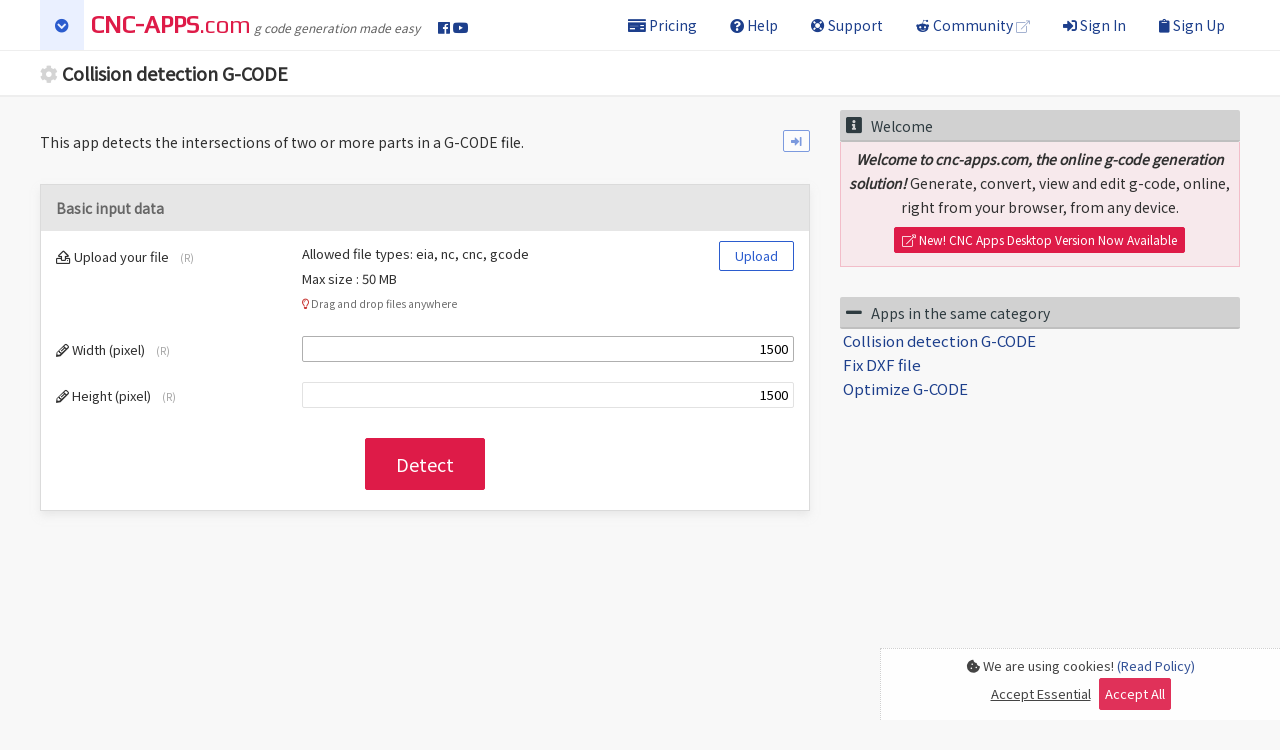

--- FILE ---
content_type: text/html; charset=UTF-8
request_url: https://cnc-apps.com/en/app/collisiondetection
body_size: 13574
content:
<!DOCTYPE HTML>
<html lang="en">
<head>
    <meta http-equiv="Content-Type" content="text/html; charset=utf-8"/>
            <meta name="description" content="Collision detection G-CODE"/>
        <meta property="og:description" content="Collision detection G-CODE"/>
                    <link rel="shortcut icon" type="image/x-icon" href="https://d1xr4z4u6o7p0t.cloudfront.net/app/gn-cncapps/public/e610aea07e3e11c632385801912452a487747e87/1762072080/images/favicon.png" />            <link rel="canonical" href="https://cnc-apps.com/en/app/collisiondetection"/>
        <meta property="og:url" content="https://cnc-apps.com/en/app/collisiondetection"/>
        <title>Collision detection G-CODE [cnc-apps.com]</title>
    <meta name="viewport" content="width=device-width, initial-scale=1, maximum-scale=1, user-scalable=no">
    <link rel="apple-touch-icon" href="https://d1xr4z4u6o7p0t.cloudfront.net/app/gn-cncapps/public/e610aea07e3e11c632385801912452a487747e87/1762072080/images/favicon.png"/>
    <meta http-equiv="X-UA-Compatible" content="IE=edge"/>
    <link href="https://fonts.googleapis.com/css?family=Noto+Sans+HK|Play&display=swap" rel="stylesheet">


<meta name="google-site-verification" content="BaI9N18LCzmeJKKqtLVost_5x8wAHpvkam_xdYOOBD4"/>
<meta property="og:image"
      content="https://dcxote2kf3ou4.cloudfront.net/78741861310239a601a7e3c5a1ba6000438c9c37b4910b1aa8764bd87f6a181e/23116816_1694754577233480_5021468841636426288_o.png"/>


    <!-- Global site tag (gtag.js) -->
    <script async src="https://www.googletagmanager.com/gtag/js?id=UA-108614601-1"></script>
    <script>
        window.dataLayer = window.dataLayer || [];

        function gtag() {
            dataLayer.push(arguments);
        }

        gtag('js', new Date());

        gtag('config', 'AW-818763169');
                gtag('config', 'UA-108614601-1');
            </script>


    <meta property="og:title" content="Collision detection G-CODE [cnc-apps.com]"/>
    <meta property="og:type" content="website"/>
    <link rel="stylesheet" href="https://d1xr4z4u6o7p0t.cloudfront.net/global/normalize.css">
    <script src="https://d1xr4z4u6o7p0t.cloudfront.net/global/gn-errors.js" crossorigin="anonymous"></script>

    <link type='text/css' rel='stylesheet' href='https://d1xr4z4u6o7p0t.cloudfront.net/app/gn-cncapps/public/e610aea07e3e11c632385801912452a487747e87/1762072080/css/css.merger?f=gcs.css%3Ball.min.css%3Bv4-shims.min.css%3Bdefault.css' />
<script src='https://d1xr4z4u6o7p0t.cloudfront.net/app/gn-cncapps/public/e610aea07e3e11c632385801912452a487747e87/1762072080/js/js.merger?f=jquery.min.js%3Bgjs.js%3Bnumberformat.js%3Bmoment.js%3Bjs.cookie.js%3Bmain.js%3Bgnapp.js' charset='utf-8' type='text/javascript' crossorigin='anonymous'></script>
<script src="https://cdn.paddle.com/paddle/paddle.js"></script>
<script type="text/javascript">
        Paddle.Setup({vendor: 149525});
</script>
</head>

<body class="">

<div class="menu_icon_container">
    <div class="menu_icon_bar1"></div>
    <div class="menu_icon_bar2"></div>
    <div class="menu_icon_bar3"></div>
</div>

<nav>
    <div class="nav_width_class">

        <div class="l_only nav_links_big" style="float: right; line-height:50px;">

            <a href="https://cnc-apps.com/en/pricing"><i class="fas fa-money-check"></i> Pricing</a>
            <a href="https://cnc-apps.com/en/help"><i class="fas fa-question-circle"></i> Help</a>
            <a href="https://cnc-apps.com/en/support"><i class="fas fa-life-ring"></i> Support</a>
            <a target="_blank" href="https://www.reddit.com/r/CncApps/"><i class="fab fa-reddit-alien"></i> Community <i style="opacity: 0.5; font-size:12px;" class="fal fa-external-link"></i></a>

            
                <a href="https://cnc-apps.com/en/signin"><i class="fas fa-sign-in-alt"></i> Sign In                </a>
                <a href="https://cnc-apps.com/en/signup" style=""><i
                            class="fas fa-clipboard"></i> Sign Up</a>
                
        </div>

        <span id="droplogoa"><i
                    class="fa fa-chevron-circle-down"
                    aria-hidden="true"></i></span>

        <a style="margin-left:50px;" class="logo_a" href="https://cnc-apps.com/en/"><b>CNC-APPS</b>.com</a>
        <span class="sublg">g code generation made easy</span> <a style="margin-left:15px;" target="_blank" href="https://www.facebook.com/cncappscom/"><i
                                    class="fab fa-facebook"></i></a>
                                   
                        <a target="_blank" href="https://www.youtube.com/channel/UCuXa13flvXq77sZZCEOB4dg"><i
                                    class="fab fa-youtube"></i></a>


    </div>
</nav>
<div class="nav_shadow_x"></div>


<div id="dropnav">
    <div>
        <div id="indroplistn" style="padding:10px 10px 0 10px;">

            <div class="s_only" style="text-align: center; padding:10px 0;">

                <a style="display:inline-block; padding:5px;" href="https://cnc-apps.com/en/pricing"><i
                            class="fas fa-money-check"></i> Pricing</a>
                <a style="display:inline-block; margin-left:10px;  padding:5px;" href="https://cnc-apps.com/en/help"><i
                            class="fas fa-question-circle"></i> Help</a>
                <a style="display:inline-block;margin-left:10px; padding:5px;" href="https://cnc-apps.com/en/support"><i
                            class="fas fa-life-ring"></i> Support</a>

                
                    <a style="display:inline-block;margin-left:10px; padding:5px;" href="https://cnc-apps.com/en/signin"><i
                                class="fas fa-sign-in-alt"></i> Sign In                    </a>
                    <a href="https://cnc-apps.com/en/signup" style="display:inline-block;margin-left:10px; padding:5px;"><i
                                class="fas fa-clipboard"></i> Sign Up</a>
                                </div>

            
<div id="app_list_section">

    <section>

        <div class="panel panel-metal" style="margin-bottom:10px;">
            <div class="panel-head">
                Metal
                <p><em>Online apps for cutting, engraving and drilling metal sheets with plasma, oxygen, waterjet and
                        laser CNC machines</em></p>
            </div>
            <div class="panel-cont">

                <div class="row">

                    <div class="col-4">
                        <div class="cs-20">

                            <div class="section">
                                <i class="fa fa-cogs" style="" aria-hidden="true"></i> Create
                            </div>

                            <ul class="section_cont">
                                                                    <li><a class="app_link" href="https://cnc-apps.com/en/app/circle"><span
                                                class="stfont">Circle to G-CODE</span></a></li>
                                                                    <li><a class="app_link" href="https://cnc-apps.com/en/app/dxf2gcode"><span
                                                class="stfont">DXF to G-CODE</span></a></li>
                                                                    <li><a class="app_link" href="https://cnc-apps.com/en/app/dxf2gcode_common_cuts"><span
                                                class="stfont">DXF to G-CODE (common cuts)</span></a></li>
                                                                    <li><a class="app_link" href="https://cnc-apps.com/en/app/dxf2gcode_hatch"><span
                                                class="stfont">DXF to G-CODE (hatch)</span></a></li>
                                                                    <li><a class="app_link" href="https://cnc-apps.com/en/app/dxf2gcode_punch"><span
                                                class="stfont">DXF to G-CODE (punch)</span></a></li>
                                                                    <li><a class="app_link" href="https://cnc-apps.com/en/app/dxf2gcode_nest"><span
                                                class="stfont">DXF to G-CODE (With Nesting) <span class="a_new">New</span></span></a></li>
                                                                    <li><a class="app_link" href="https://cnc-apps.com/en/app/ellipse"><span
                                                class="stfont">Ellipse to G-CODE</span></a></li>
                                                                    <li><a class="app_link" href="https://cnc-apps.com/en/app/gear"><span
                                                class="stfont">Gear to G-CODE</span></a></li>
                                                                    <li><a class="app_link" href="https://cnc-apps.com/en/app/embossing"><span
                                                class="stfont">Image engraving</span></a></li>
                                                                    <li><a class="app_link" href="https://cnc-apps.com/en/app/kerfdxf"><span
                                                class="stfont">Kerf on DXF</span></a></li>
                                                                    <li><a class="app_link" href="https://cnc-apps.com/en/app/macro"><span
                                                class="stfont">Parametric G-code creation</span></a></li>
                                                                    <li><a class="app_link" href="https://cnc-apps.com/en/app/punch"><span
                                                class="stfont">Punch</span></a></li>
                                                                    <li><a class="app_link" href="https://cnc-apps.com/en/app/rectangle"><span
                                                class="stfont">Rectangle to G-CODE</span></a></li>
                                                                    <li><a class="app_link" href="https://cnc-apps.com/en/app/regular_polygon"><span
                                                class="stfont">Regular polygon to G-CODE</span></a></li>
                                                                    <li><a class="app_link" href="https://cnc-apps.com/en/app/texttogcode_circular"><span
                                                class="stfont">Text to G-CODE (circular path)</span></a></li>
                                                                    <li><a class="app_link" href="https://cnc-apps.com/en/app/texttogcode_line"><span
                                                class="stfont">Text to G-CODE (linear path)</span></a></li>
                                                                    <li><a class="app_link" href="https://cnc-apps.com/en/app/triangle"><span
                                                class="stfont">Triangle to G-CODE</span></a></li>
                                                            </ul>

                        </div>
                    </div>
                    <div class="col-4">
                        <div class="cs-20">

                            <div class="section">
                                <i class="fa fa-cubes" style="" aria-hidden="true"></i> Nesting
                            </div>

                            <ul class="section_cont">
                                                                    <li><a class="app_link" href="https://cnc-apps.com/en/app/add_parts"><span
                                                class="stfont">Merge G-CODE files</span></a></li>
                                                                    <li><a class="app_link" href="https://cnc-apps.com/en/app/rectangular_nesting"><span
                                                class="stfont">Rectangular Nesting <span class="a_new">New</span></span></a></li>
                                                                    <li><a class="app_link" href="https://cnc-apps.com/en/app/repeat_part"><span
                                                class="stfont">Repeat G-CODE</span></a></li>
                                                            </ul>


                            <div class="section">
                                <i class="fa fa-arrows-h" style="" aria-hidden="true"></i> Compare
                            </div>

                            <ul class="section_cont">
                                                                    <li><a class="app_link" href="https://cnc-apps.com/en/app/compare_images"><span
                                                class="stfont">Compare images</span></a></li>
                                                                    <li><a class="app_link" href="https://cnc-apps.com/en/app/compare_texts"><span
                                                class="stfont">Compare texts</span></a></li>
                                                            </ul>

                            <div class="section" style="margin-top:20px;">
                                <i class="fa fa-scissors" style="" aria-hidden="true"></i> Manipulate
                            </div>

                            <ul class="section_cont">
                                                                    <li><a class="app_link" href="https://cnc-apps.com/en/app/editgcode"><span
                                                class="stfont">Edit G-CODE</span></a></li>
                                                                    <li><a class="app_link" href="https://cnc-apps.com/en/app/gcode_gap"><span
                                                class="stfont">Insert restraint gaps into G-CODE <span class="a_new">New</span></span></a></li>
                                                                    <li><a class="app_link" href="https://cnc-apps.com/en/app/mirror_part"><span
                                                class="stfont">Mirror G-CODE</span></a></li>
                                                                    <li><a class="app_link" href="https://cnc-apps.com/en/app/move_part"><span
                                                class="stfont">Move G-CODE</span></a></li>
                                                                    <li><a class="app_link" href="https://cnc-apps.com/en/app/replaceingcode"><span
                                                class="stfont">Replace in G-CODE</span></a></li>
                                                                    <li><a class="app_link" href="https://cnc-apps.com/en/app/rotate_part"><span
                                                class="stfont">Rotate G-CODE</span></a></li>
                                                                    <li><a class="app_link" href="https://cnc-apps.com/en/app/scale_part"><span
                                                class="stfont">Scale G-CODE</span></a></li>
                                                            </ul>


                        </div>
                    </div>
                    <div class="col-4">
                        <div class="cs-20">

                            <div class="section">
                                <i class="fa fa-retweet" style="" aria-hidden="true"></i> Convert
                            </div>

                            <ul class="section_cont">
                                                                    <li><a class="app_link" href="https://cnc-apps.com/en/app/convert_coordinates"><span
                                                class="stfont">Absolute &lt;-&gt; Incremental G-CODE <span class="a_new">New</span></span></a></li>
                                                                    <li><a class="app_link" href="https://cnc-apps.com/en/app/essi2gcode"><span
                                                class="stfont">Convert ESSI to G-CODE <span class="a_new">New</span></span></a></li>
                                                                    <li><a class="app_link" href="https://cnc-apps.com/en/app/gcode2essi"><span
                                                class="stfont">Convert G-CODE to ESSI <span class="a_new">New</span></span></a></li>
                                                                    <li><a class="app_link" href="https://cnc-apps.com/en/app/convert_spline2polyline"><span
                                                class="stfont">Convert SPLINE to POLYLINE <span class="a_new">New</span></span></a></li>
                                                                    <li><a class="app_link" href="https://cnc-apps.com/en/app/convert2dxf"><span
                                                class="stfont">Convert to DXF</span></a></li>
                                                                    <li><a class="app_link" href="https://cnc-apps.com/en/app/convert2svg"><span
                                                class="stfont">Convert to SVG</span></a></li>
                                                                    <li><a class="app_link" href="https://cnc-apps.com/en/app/flatten"><span
                                                class="stfont">Flatten 3D</span></a></li>
                                                                    <li><a class="app_link" href="https://cnc-apps.com/en/app/raster2vector"><span
                                                class="stfont">Raster to vector</span></a></li>
                                                            </ul>

                            <div class="section" style="margin-top:20px;">
                                <i class="fa fa-eye" style="" aria-hidden="true"></i> View
                            </div>

                            <ul class="section_cont">
                                                                    <li><a class="app_link" href="https://cnc-apps.com/en/app/simulate_gcode"><span
                                                class="stfont">Simulate G-CODE</span></a></li>
                                                                    <li><a class="app_link" href="https://cnc-apps.com/en/app/viewdxf"><span
                                                class="stfont">View DXF</span></a></li>
                                                                    <li><a class="app_link" href="https://cnc-apps.com/en/app/viewgcode"><span
                                                class="stfont">View G-CODE</span></a></li>
                                                            </ul>

                            <div class="section" style="margin-top:20px;">
                                <i class="fa fa-info-circle" style="" aria-hidden="true"></i> Info
                            </div>

                            <ul class="section_cont">
                                                                    <li><a class="app_link" href="https://cnc-apps.com/en/app/gcodeinfo"><span
                                                class="stfont">G-CODE information</span></a></li>
                                                            </ul>

                            <div class="section" style="margin-top:20px;">
                                <i class="fa fa-check-square-o" style="" aria-hidden="true"></i> Check
                            </div>

                            <ul class="section_cont">
                                                                    <li><a class="app_link" href="https://cnc-apps.com/en/app/collisiondetection"><span
                                                class="stfont">Collision detection G-CODE</span></a></li>
                                                                    <li><a class="app_link" href="https://cnc-apps.com/en/app/fixdxf"><span
                                                class="stfont">Fix DXF file</span></a></li>
                                                                    <li><a class="app_link" href="https://cnc-apps.com/en/app/optimizegcode"><span
                                                class="stfont">Optimize G-CODE</span></a></li>
                                                            </ul>


                        </div>
                    </div>

                </div>

            </div>
        </div>


    </section>

    <section>

        <div class="panel panel-metal" style="margin-bottom:10px;">
            <div class="panel-head">
                AI <span class="a_new">New</span>
            </div>
            <div class="panel-cont">

                <div class="row">

                    <div class="col-4">
                        <div class="cs-20">

                            <div class="section">
                                <i class="fa fa-cogs" style="" aria-hidden="true"></i> Create
                            </div>

                            <ul class="section_cont">
                                                                    <li><a class="app_link" href="https://cnc-apps.com/en/app/ai_text2dxf"><span
                                                class="stfont">AI DXF generator from text</span></a></li>
                                                                    <li><a class="app_link" href="https://cnc-apps.com/en/app/ai_text2image"><span
                                                class="stfont">AI Image generator from text</span></a></li>
                                                                    <li><a class="app_link" href="https://cnc-apps.com/en/app/ai_text2stl"><span
                                                class="stfont">AI STL generator from text</span></a></li>
                                                            </ul>

                        </div>
                    </div>
                    <div class="col-4">
                        <div class="cs-20">

                            <div class="section">
                                <i class="fa fa-cogs" style="" aria-hidden="true"></i> Info
                            </div>

                            <ul class="section_cont">
                                                                    <li><a class="app_link" href="https://cnc-apps.com/en/app/ai_gcode_description"><span
                                                class="stfont">AI g-code file description</span></a></li>
                                                            </ul>


                        </div>
                    </div>
                    <div class="col-4">
                        <div class="cs-20">


                        </div>
                    </div>

                </div>

            </div>
        </div>


    </section>

    <section>

        <div class="panel panel-leather" style="margin-bottom:10px;">

            <div class="panel-head">
                3D Printers
                <p><em>Online apps for 3D printers</em></p>
            </div>

            <div class="panel-cont">


                <div class="row">
                    <div class="col-4">
                        <div class="cs-20">
                            <div class="section">
                                <i class="fa fa-cogs" style="" aria-hidden="true"></i> Create
                            </div>

                            <ul class="section_cont">
                                                                    <li><a class="app_link" href="https://cnc-apps.com/en/app/fix_stl"><span
                                                class="stfont">Fix STL <span class="a_new">New</span></span></a></li>
                                                                    <li><a class="app_link" href="https://cnc-apps.com/en/app/stl2gcode"><span
                                                class="stfont">STL to G-CODE</span></a></li>
                                                            </ul>
                        </div>
                    </div>
                    <div class="col-4">
                        <div class="cs-20">
                            <div class="section">
                                <i class="fa fa-cogs" style="" aria-hidden="true"></i> Info
                            </div>

                            <ul class="section_cont">
                                                                    <li><a class="app_link" href="https://cnc-apps.com/en/app/3d_print_cost_calc"><span
                                                class="stfont">3D Printing Cost Calculator <span class="a_new">New</span></span></a></li>
                                                            </ul>
                        </div>
                    </div>
                </div>

            </div>

        </div>


    </section>

    <section>

        <div class="panel panel-stone" style="margin-bottom:10px;">
            <div class="panel-head">
                Pipes
                <p><em>Online apps for pipes processing CNC machines </em></p>
            </div>
            <div class="panel-cont">


                <div class="row">
                    <div class="col-4">
                        <div class="cs-20">
                            <div class="section">
                                <i class="fa fa-cogs" style="" aria-hidden="true"></i> Create
                            </div>

                            <ul class="section_cont">
                                                                    <li><a class="app_link" href="https://cnc-apps.com/en/app/pipe_angle_sheet_gcode"><span
                                                class="stfont">Angular cylinder pipe flat G-CODE</span></a></li>
                                                                    <li><a class="app_link" href="https://cnc-apps.com/en/app/pipe_angle_gcode"><span
                                                class="stfont">Angular cylinder pipe G-CODE</span></a></li>
                                                                    <li><a class="app_link" href="https://cnc-apps.com/en/app/pipe_cylinder_sheet_gcode"><span
                                                class="stfont">Cylinder pipe flat G-CODE</span></a></li>
                                                                    <li><a class="app_link" href="https://cnc-apps.com/en/app/pipe_cylinder_gcode"><span
                                                class="stfont">Cylinder pipe G-CODE</span></a></li>
                                                                    <li><a class="app_link" href="https://cnc-apps.com/en/app/pipe_dxf2gcode"><span
                                                class="stfont">DXF to pipe G-CODE</span></a></li>
                                                                    <li><a class="app_link" href="https://cnc-apps.com/en/app/pipe_intersection_sheet_gcode"><span
                                                class="stfont">Pipes intersection flat G-CODE</span></a></li>
                                                                    <li><a class="app_link" href="https://cnc-apps.com/en/app/pipe_intersection_gcode"><span
                                                class="stfont">Pipes intersection G-CODE</span></a></li>
                                                                    <li><a class="app_link" href="https://cnc-apps.com/en/app/pipe_s_sheet_gcode"><span
                                                class="stfont">S shape cylinder pipe flat G-CODE</span></a></li>
                                                                    <li><a class="app_link" href="https://cnc-apps.com/en/app/pipe_s_gcode"><span
                                                class="stfont">S shape cylinder pipe G-CODE</span></a></li>
                                                                    <li><a class="app_link" href="https://cnc-apps.com/en/app/pipe_u_sheet_gcode"><span
                                                class="stfont">U shape cylinder pipe flat G-CODE</span></a></li>
                                                                    <li><a class="app_link" href="https://cnc-apps.com/en/app/pipe_u_gcode"><span
                                                class="stfont">U shape cylinder pipe G-CODE</span></a></li>
                                                            </ul>
                        </div>
                    </div>
                    <div class="col-4">
                        <div class="cs-20">
                            <div class="section" style="margin-top:10px;">
                                <i class="fa fa-cubes" style="" aria-hidden="true"></i> Nesting
                            </div>

                            <ul class="section_cont">
                                                                    <li><a class="app_link" href="https://cnc-apps.com/en/app/merge_dxf_files_pipe_sheet"><span
                                                class="stfont">Merge DXF files to create flat G-Code</span></a></li>
                                                                    <li><a class="app_link" href="https://cnc-apps.com/en/app/merge_dxf_files_pipe"><span
                                                class="stfont">Merge DXF files to create pipe G-Code</span></a></li>
                                                            </ul>
                        </div>
                    </div>

                    <div class="col-4">
                        <div class="cs-20">
                            <div class="section" style="margin-top:10px;">
                                <i class="fa fa-eye" style="" aria-hidden="true"></i> View
                            </div>

                            <ul class="section_cont">
                                                                    <li><a class="app_link" href="https://cnc-apps.com/en/app/simulate_pipe_gcode"><span
                                                class="stfont">Simulate pipe G-CODE</span></a></li>
                                                                    <li><a class="app_link" href="https://cnc-apps.com/en/app/view_pipe_gcode"><span
                                                class="stfont">View pipe G-CODE</span></a></li>
                                                            </ul>
                        </div>
                    </div>

                </div>

            </div>

        </div>

    </section>


    <section>

        <div class="panel panel-stone" style="margin-bottom:10px;">
            <div class="panel-head">
                Glass
                <p><em>Online apps for glass processing CNC machines
                    </em></p>
            </div>
            <div class="panel-cont">


                <div class="row">
                    <div class="col-4">
                        <div class="cs-20">
                            <div class="section">
                                <i class="fa fa-cogs" style="" aria-hidden="true"></i> Create
                            </div>

                            <ul class="section_cont">
                                                                    <li><a class="app_link" href="https://cnc-apps.com/en/app/create_edgegrinding_gcode"><span
                                                class="stfont">Edge grinding G-CODE <span class="a_new">New</span></span></a></li>
                                                            </ul>
                        </div>
                    </div>
                    <div class="col-4">
                        <div class="cs-20">
                            <div class="section" style="margin-top:10px;">
                                <i class="fa fa-eye" style="" aria-hidden="true"></i> View
                            </div>

                            <ul class="section_cont">
                                                                    <li><a class="app_link" href="https://cnc-apps.com/en/app/simulate_edgegrinding_gcode"><span
                                                class="stfont">Simulate edge grinding G-CODE <span class="a_new">New</span></span></a></li>
                                                            </ul>
                        </div>
                    </div>

                    <div class="col-4" style="display: none;">
                        <div class="cs-20">

                        </div>
                    </div>

                </div>

            </div>

        </div>

    </section>

    <section>

        <div class="panel panel-stone" style="margin-bottom:10px;">
            <div class="panel-head">
                Stone
                <p><em>Online apps for stone (marble, granite etc.) processing CNC machines</em></p>
            </div>
            <div class="panel-cont">


                <div class="row">
                    <div class="col-4">
                        <div class="cs-20">
                            <div class="section">
                                <i class="fa fa-cogs" style="" aria-hidden="true"></i> Create
                            </div>

                            <ul class="section_cont">
                                                                    <li><a class="app_link" href="https://cnc-apps.com/en/app/embossing_router"><span
                                                class="stfont">Image engraving (router)</span></a></li>
                                                                    <li><a class="app_link" href="https://cnc-apps.com/en/app/stl_mill"><span
                                                class="stfont">STL mill</span></a></li>
                                                                    <li><a class="app_link" href="https://cnc-apps.com/en/app/table_mill"><span
                                                class="stfont">Table mill to G-CODE</span></a></li>
                                                            </ul>
                        </div>
                    </div>
                    <div class="col-4">
                        <div class="cs-20">
                            <div class="section" style="margin-top:10px;">
                                <i class="fa fa-eye" style="" aria-hidden="true"></i> View
                            </div>

                            <ul class="section_cont">
                                                                    <li><a class="app_link" href="https://cnc-apps.com/en/app/viewstl"><span
                                                class="stfont">View STL</span></a></li>
                                                            </ul>
                        </div>
                    </div>

                    <div class="col-4" style="display: none;">
                        <div class="cs-20">
                            <div class="section" style="margin-top:20px;">
                                <i class="fa fa-check-circle-o" style="" aria-hidden="true"></i> Check
                            </div>

                            <ul class="section_cont">
                                                            </ul>
                        </div>
                    </div>

                </div>

            </div>

        </div>

    </section>

    <section>

        <div class="panel panel-leather" style="margin-bottom:10px;">

            <div class="panel-head">
                Leather
                <p><em>Online apps for leather processing CNC machines</em></p>
            </div>

            <div class="panel-cont">


                <div class="row">
                    <div class="col-4">
                        <div class="cs-20">
                            <div class="section">
                                <i class="fa fa-cogs" style="" aria-hidden="true"></i> Create
                            </div>

                            <ul class="section_cont">
                                                                    <li><a class="app_link" href="https://cnc-apps.com/en/app/dxf2gcode_knife"><span
                                                class="stfont">DXF to G-CODE (knife)</span></a></li>
                                                            </ul>
                        </div>
                    </div>

                </div>

            </div>

        </div>


    </section>

    <section>

        <div class="panel panel-leather" style="margin-bottom:10px;">

            <div class="panel-head">
                Doors
                <p><em>Online apps for aluminum doors, featuring ready-to-use plans, G-code generation, and other
                        essential tools for manufacturers.</em></p>
            </div>

            <div class="panel-cont">



                <div class="row">

                    <div class="col-4">
                        <div class="cs-20">

                            <div class="section">
                                <i class="fa fa-draw-polygon" style="color:#C91E63;" aria-hidden="true"></i> Create
                            </div>

                            <ul class="section_cont">
                                                                    <li><a class="app_link" href="https://cnc-apps.com/en/app/aluminium_door_panel_gcode"><span
                                                class="stfont">
                                                Aluminium door panel G-CODE (beta) <span class="a_new">New</span>                                            </span></a></li>
                                                                    <li><a class="app_link" href="https://cnc-apps.com/en/app/pallet"><span
                                                class="stfont">
                                                Pallet Storage and Timber Construction Plans <span class="a_new">New</span>                                            </span></a></li>
                                                            </ul>

                        </div>
                    </div>
                    <div class="col-4">
                        <div class="cs-20">

                            <div class="section">
                                <i class="fa fa-cubes" style="color:#C91E63;" aria-hidden="true"></i> Info
                            </div>

                            <ul class="section_cont">
                                                                    <li><a class="app_link" href="https://cnc-apps.com/en/app/aluminium_door_ai_selection_guide"><span
                                                class="stfont">
                                                Door selection guide (AI) <span class="a_new">New</span>                                            </span></a></li>
                                                            </ul>


                        </div>
                    </div>
                    <div class="col-4">
                        <div class="cs-20">


                        </div>
                    </div>

                </div>
            </div>

    </section>

    <section>

        <div class="panel panel-leather" style="margin-bottom:10px;">

            <div class="panel-head">
                2D Design Tools
                <p><em>A complete suite of online tools for creating, editing, and converting 2D drawings, including
                        shapes, parametric designs, DXF nesting, and file conversions</em></p>
            </div>

            <div class="panel-cont">



                <div class="row">

                    <div class="col-4">
                        <div class="cs-20">

                            <div class="section">
                                <i class="fa fa-draw-polygon" style="color:#C91E63;" aria-hidden="true"></i> Create
                            </div>

                            <ul class="section_cont">
                                                                    <li><a class="app_link" href="https://cnc-apps.com/en/app/v_arc"><span
                                                class="stfont">
                                                Arc                                            </span></a></li>
                                                                    <li><a class="app_link" href="https://cnc-apps.com/en/app/v_circle"><span
                                                class="stfont">
                                                Circle                                            </span></a></li>
                                                                    <li><a class="app_link" href="https://cnc-apps.com/en/app/v_kerfdxf"><span
                                                class="stfont">
                                                Copy in/out                                            </span></a></li>
                                                                    <li><a class="app_link" href="https://cnc-apps.com/en/app/v_ellipse"><span
                                                class="stfont">
                                                Ellipse                                            </span></a></li>
                                                                    <li><a class="app_link" href="https://cnc-apps.com/en/app/v_explode"><span
                                                class="stfont">
                                                Explode to files                                            </span></a></li>
                                                                    <li><a class="app_link" href="https://cnc-apps.com/en/app/analytikos_gantt"><span
                                                class="stfont">
                                                Gantt chart <span class="a_new">New</span>                                            </span></a></li>
                                                                    <li><a class="app_link" href="https://cnc-apps.com/en/app/v_gear"><span
                                                class="stfont">
                                                Gear                                            </span></a></li>
                                                                    <li><a class="app_link" href="https://cnc-apps.com/en/app/v_hatch"><span
                                                class="stfont">
                                                Hatch                                            </span></a></li>
                                                                    <li><a class="app_link" href="https://cnc-apps.com/en/app/v_line"><span
                                                class="stfont">
                                                Line                                            </span></a></li>
                                                                    <li><a class="app_link" href="https://cnc-apps.com/en/app/v_lines_txt"><span
                                                class="stfont">
                                                Lines from file                                            </span></a></li>
                                                                    <li><a class="app_link" href="https://cnc-apps.com/en/app/v_merge_dxf"><span
                                                class="stfont">
                                                Merge DXF files                                            </span></a></li>
                                                                    <li><a class="app_link" href="https://cnc-apps.com/en/app/v_point"><span
                                                class="stfont">
                                                Point                                            </span></a></li>
                                                                    <li><a class="app_link" href="https://cnc-apps.com/en/app/v_points_txt"><span
                                                class="stfont">
                                                Points from file                                            </span></a></li>
                                                                    <li><a class="app_link" href="https://cnc-apps.com/en/app/v_polyline"><span
                                                class="stfont">
                                                Polyline                                            </span></a></li>
                                                                    <li><a class="app_link" href="https://cnc-apps.com/en/app/v_polyline_txt"><span
                                                class="stfont">
                                                Polyline from file                                            </span></a></li>
                                                                    <li><a class="app_link" href="https://cnc-apps.com/en/app/v_polyline_polar"><span
                                                class="stfont">
                                                Polyline from polar points                                            </span></a></li>
                                                                    <li><a class="app_link" href="https://cnc-apps.com/en/app/v_polyline_to_curve"><span
                                                class="stfont">
                                                Polyline to curve                                            </span></a></li>
                                                                    <li><a class="app_link" href="https://cnc-apps.com/en/app/v_rectangle"><span
                                                class="stfont">
                                                Rectangle                                            </span></a></li>
                                                                    <li><a class="app_link" href="https://cnc-apps.com/en/app/v_regular_polygon"><span
                                                class="stfont">
                                                Regular polygon                                            </span></a></li>
                                                                    <li><a class="app_link" href="https://cnc-apps.com/en/app/v_repeat"><span
                                                class="stfont">
                                                Repeat                                            </span></a></li>
                                                                    <li><a class="app_link" href="https://cnc-apps.com/en/app/v_text"><span
                                                class="stfont">
                                                Text                                            </span></a></li>
                                                                    <li><a class="app_link" href="https://cnc-apps.com/en/app/v_text_on_curve"><span
                                                class="stfont">
                                                Text on curve                                            </span></a></li>
                                                                    <li><a class="app_link" href="https://cnc-apps.com/en/app/v_triangle"><span
                                                class="stfont">
                                                Triangle                                            </span></a></li>
                                                            </ul>

                        </div>
                    </div>
                    <div class="col-4">
                        <div class="cs-20">

                            <div class="section">
                                <i class="fa fa-cubes" style="color:#C91E63;" aria-hidden="true"></i> Algorithms
                            </div>

                            <ul class="section_cont">
                                                                    <li><a class="app_link" href="https://cnc-apps.com/en/app/v_nest_dxf"><span
                                                class="stfont">
                                                DXF Nesting                                            </span></a></li>
                                                                    <li><a class="app_link" href="https://cnc-apps.com/en/app/v_linear_nesting"><span
                                                class="stfont">
                                                Linear Nesting <span class="a_new">New</span>                                            </span></a></li>
                                                                    <li><a class="app_link" href="https://cnc-apps.com/en/app/piece_count"><span
                                                class="stfont">
                                                Piece Count <span class="a_new">New</span>                                            </span></a></li>
                                                                    <li><a class="app_link" href="https://cnc-apps.com/en/app/v_convex_envelope_txt"><span
                                                class="stfont">
                                                Points convex envelope                                            </span></a></li>
                                                                    <li><a class="app_link" href="https://cnc-apps.com/en/app/v_travelling_salesman_problem_txt"><span
                                                class="stfont">
                                                Points shortest possible route (TSP)                                            </span></a></li>
                                                                    <li><a class="app_link" href="https://cnc-apps.com/en/app/v_rectangular_nesting"><span
                                                class="stfont">
                                                Rectangular Nesting                                            </span></a></li>
                                                            </ul>

                            <div class="section">
                                <i class="fa fa-cubes" style="color:#C91E63;" aria-hidden="true"></i> Print
                            </div>

                            <ul class="section_cont">
                                                                    <li><a class="app_link" href="https://cnc-apps.com/en/app/v_print_to_pdf"><span
                                                class="stfont">
                                                Print to PDF                                            </span></a></li>
                                                            </ul>

                            <div class="section">
                                <i class="fa fa-cubes" style="color:#C91E63;" aria-hidden="true"></i> Calculations
                            </div>

                            <ul class="section_cont">
                                                                    <li><a class="app_link" href="https://cnc-apps.com/en/app/v_text_calculator"><span
                                                class="stfont">
                                                Text calculator                                            </span></a></li>
                                                            </ul>


                            <div class="section">
                                <i class="fa fa-arrows-h" style="color:#C91E63;" aria-hidden="true"></i> Compare
                            </div>

                            <ul class="section_cont">
                                                                    <li><a class="app_link" href="https://cnc-apps.com/en/app/v_compare_dxf"><span
                                                class="stfont">
                                                Compare DXF                                            </span></a></li>
                                                                    <li><a class="app_link" href="https://cnc-apps.com/en/app/v_compare_images"><span
                                                class="stfont">
                                                Compare images                                            </span></a></li>
                                                                    <li><a class="app_link" href="https://cnc-apps.com/en/app/v_compare_texts"><span
                                                class="stfont">
                                                Compare texts                                            </span></a></li>
                                                            </ul>

                            <div class="section" style="margin-top:20px;">
                                <i class="fa fa-scissors" style="color:#C91E63;" aria-hidden="true"></i> Manipulate
                            </div>

                            <ul class="section_cont">
                                                                    <li><a class="app_link" href="https://cnc-apps.com/en/app/v_mirror"><span
                                                class="stfont">
                                                Mirror                                            </span></a></li>
                                                                    <li><a class="app_link" href="https://cnc-apps.com/en/app/v_move"><span
                                                class="stfont">
                                                Move                                            </span></a></li>
                                                                    <li><a class="app_link" href="https://cnc-apps.com/en/app/v_rotate"><span
                                                class="stfont">
                                                Rotate                                            </span></a></li>
                                                                    <li><a class="app_link" href="https://cnc-apps.com/en/app/v_scale"><span
                                                class="stfont">
                                                Scale                                            </span></a></li>
                                                            </ul>


                        </div>
                    </div>
                    <div class="col-4">
                        <div class="cs-20">

                            <div class="section">
                                <i class="fa fa-retweet" style="color:#C91E63;" aria-hidden="true"></i> Convert
                            </div>

                            <ul class="section_cont">
                                                                    <li><a class="app_link" href="https://cnc-apps.com/en/app/xls2dxf"><span
                                                class="stfont">
                                                Convert Excel file to DXF <span class="a_new">New</span>                                            </span></a></li>
                                                                    <li><a class="app_link" href="https://cnc-apps.com/en/app/v_convert_spline2polyline"><span
                                                class="stfont">
                                                Convert SPLINE to POLYLINE                                            </span></a></li>
                                                                    <li><a class="app_link" href="https://cnc-apps.com/en/app/v_convert2dxf"><span
                                                class="stfont">
                                                Convert to DXF                                            </span></a></li>
                                                                    <li><a class="app_link" href="https://cnc-apps.com/en/app/v_convert2svg"><span
                                                class="stfont">
                                                Convert to SVG                                            </span></a></li>
                                                                    <li><a class="app_link" href="https://cnc-apps.com/en/app/v_drawingconvert"><span
                                                class="stfont">
                                                Drawing files converter                                            </span></a></li>
                                                                    <li><a class="app_link" href="https://cnc-apps.com/en/app/v_flatten"><span
                                                class="stfont">
                                                Flatten                                            </span></a></li>
                                                                    <li><a class="app_link" href="https://cnc-apps.com/en/app/v_imageconvert"><span
                                                class="stfont">
                                                Image files converter                                            </span></a></li>
                                                                    <li><a class="app_link" href="https://cnc-apps.com/en/app/v_raster2vector"><span
                                                class="stfont">
                                                Raster to vector                                            </span></a></li>
                                                                    <li><a class="app_link" href="https://cnc-apps.com/en/app/remove_duplicate_overlapping_lines"><span
                                                class="stfont">
                                                Remove duplicate or overlapping lines <span class="a_new">New</span>                                            </span></a></li>
                                                                    <li><a class="app_link" href="https://cnc-apps.com/en/app/v_zip_files"><span
                                                class="stfont">
                                                Zip files                                            </span></a></li>
                                                            </ul>

                            <div class="section" style="margin-top:20px;">
                                <i class="fa fa-eye" style="color:#C91E63;" aria-hidden="true"></i> View
                            </div>

                            <ul class="section_cont">
                                                                    <li><a class="app_link" href="https://cnc-apps.com/en/app/v_viewdxf"><span
                                                class="stfont">
                                                View DXF                                            </span></a></li>
                                                            </ul>

                            <div class="section" style="margin-top:20px;">
                                <i class="fa fa-info-circle" style="color:#C91E63;" aria-hidden="true"></i> Info
                            </div>

                            <ul class="section_cont">
                                                                    <li><a class="app_link" href="https://cnc-apps.com/en/app/v_area"><span
                                                class="stfont">
                                                Area                                            </span></a></li>
                                                                    <li><a class="app_link" href="https://cnc-apps.com/en/app/v_length"><span
                                                class="stfont">
                                                Length                                            </span></a></li>
                                                            </ul>


                        </div>
                    </div>

                </div>
            </div>

    </section>


    <section>

        <div class="panel panel-leather" style="margin-bottom:10px;">

            <div class="panel-head">
                3D Design Tools
                <p><em>A suite of online tools for creating, editing, and converting 3D models, including shape
                        creation, extrusion, and manipulation</em></p>
            </div>

            <div class="panel-cont">


                <div class="row">
                    <div class="col-4">
                        <div class="cs-20">

                            <div class="section">
                                <i class="fa fa-cogs" style="color:#C91E63;" aria-hidden="true"></i> Create
                            </div>

                            <ul class="section_cont">
                                                                    <li><a class="app_link" href="https://cnc-apps.com/en/app/v_pipe_angle"><span
                                                class="stfont">
                                                Angular cylinder pipe G-CODE                                            </span></a></li>
                                                                    <li><a class="app_link" href="https://cnc-apps.com/en/app/v_arrow"><span
                                                class="stfont">
                                                Arrow                                            </span></a></li>
                                                                    <li><a class="app_link" href="https://cnc-apps.com/en/app/v_box"><span
                                                class="stfont">
                                                Box                                            </span></a></li>
                                                                    <li><a class="app_link" href="https://cnc-apps.com/en/app/v_circular_staircase"><span
                                                class="stfont">
                                                Circular staircase <span class="a_new">New</span>                                            </span></a></li>
                                                                    <li><a class="app_link" href="https://cnc-apps.com/en/app/v_cone"><span
                                                class="stfont">
                                                Cone                                            </span></a></li>
                                                                    <li><a class="app_link" href="https://cnc-apps.com/en/app/v_cylinder"><span
                                                class="stfont">
                                                Cylinder                                            </span></a></li>
                                                                    <li><a class="app_link" href="https://cnc-apps.com/en/app/v_delaunay_triangulation"><span
                                                class="stfont">
                                                Delaunay triangulation <span class="a_new">New</span>                                            </span></a></li>
                                                                    <li><a class="app_link" href="https://cnc-apps.com/en/app/v_extrude"><span
                                                class="stfont">
                                                Extrude                                            </span></a></li>
                                                                    <li><a class="app_link" href="https://cnc-apps.com/en/app/v_helix"><span
                                                class="stfont">
                                                Ηelix                                            </span></a></li>
                                                                    <li><a class="app_link" href="https://cnc-apps.com/en/app/v_intersect"><span
                                                class="stfont">
                                                Intersect                                            </span></a></li>
                                                                    <li><a class="app_link" href="https://cnc-apps.com/en/app/v_linear_staircase"><span
                                                class="stfont">
                                                Linear staircase <span class="a_new">New</span>                                            </span></a></li>
                                                                    <li><a class="app_link" href="https://cnc-apps.com/en/app/v_loft"><span
                                                class="stfont">
                                                Loft                                            </span></a></li>
                                                                    <li><a class="app_link" href="https://cnc-apps.com/en/app/v_revolve"><span
                                                class="stfont">
                                                Revolve                                            </span></a></li>
                                                                    <li><a class="app_link" href="https://cnc-apps.com/en/app/v_roof"><span
                                                class="stfont">
                                                Roof                                            </span></a></li>
                                                                    <li><a class="app_link" href="https://cnc-apps.com/en/app/v_pipe_s"><span
                                                class="stfont">
                                                S shape cylinder pipe G-CODE                                            </span></a></li>
                                                                    <li><a class="app_link" href="https://cnc-apps.com/en/app/v_sphere"><span
                                                class="stfont">
                                                Sphere                                            </span></a></li>
                                                                    <li><a class="app_link" href="https://cnc-apps.com/en/app/v_subtrack"><span
                                                class="stfont">
                                                Subtrack                                            </span></a></li>
                                                                    <li><a class="app_link" href="https://cnc-apps.com/en/app/v_sweep"><span
                                                class="stfont">
                                                Sweep                                            </span></a></li>
                                                                    <li><a class="app_link" href="https://cnc-apps.com/en/app/v_torus"><span
                                                class="stfont">
                                                Torus                                            </span></a></li>
                                                                    <li><a class="app_link" href="https://cnc-apps.com/en/app/v_pipe_u"><span
                                                class="stfont">
                                                U shape cylinder pipe                                            </span></a></li>
                                                                    <li><a class="app_link" href="https://cnc-apps.com/en/app/v_union"><span
                                                class="stfont">
                                                Union                                            </span></a></li>
                                                            </ul>
                        </div>


                    </div>

                    <div class="col-4">
                        <div class="cs-20">

                        <div class="section">
                                <i class="fa fa-cubes" style="color:#C91E63;" aria-hidden="true"></i> Algorithms
                            </div>

                            <ul class="section_cont">
                                                                    <li><a class="app_link" href="https://cnc-apps.com/en/app/packing_3d"><span
                                                class="stfont">
                                                Parallelepiped Nesting in a 3D Bin (beta) <span class="a_new">New</span>                                            </span></a></li>
                                                            </ul>

                            <div class="section">
                                <i class="fa fa-cogs" style="color:#C91E63;" aria-hidden="true"></i> View
                            </div>

                            <ul class="section_cont">
                                                                    <li><a class="app_link" href="https://cnc-apps.com/en/app/v_texture_mapping"><span
                                                class="stfont">
                                                Texture mapping <span class="a_new">New</span>                                            </span></a></li>
                                                                    <li><a class="app_link" href="https://cnc-apps.com/en/app/v_viewstl"><span
                                                class="stfont">
                                                View STL                                            </span></a></li>
                                                            </ul>
                        </div>

                        <div class="section">
                            <i class="fa fa-cubes" style="color:#C91E63;" aria-hidden="true"></i> Plot
                        </div>

                        <ul class="section_cont">
                                                            <li><a class="app_link" href="https://cnc-apps.com/en/app/v_3d_drawing_layout"><span
                                            class="stfont">
                                            Drawing layout from 3D models                                        </span></a></li>
                                                    </ul>

                    </div>

                    <div class="col-4">
                        <div class="cs-20">

                            <div class="section">
                                <i class="fa fa-cogs" style="color:#C91E63;" aria-hidden="true"></i> Info
                            </div>

                            <ul class="section_cont">
                                                                    <li><a class="app_link" href="https://cnc-apps.com/en/app/v_volume"><span
                                                class="stfont">
                                                Volume                                            </span></a></li>
                                                            </ul>
                        </div>


                    </div>
                </div>

            </div>

    </section>

    <section>

        <div class="panel panel-leather" style="margin-bottom:10px;  line-height:25px;">

            <div class="panel-head">
                Desktop PC Applications
            </div>

            <div class="panel-cont">

            In addition to our online apps, we offer most of our tools as standalone software for desktop
            PCs, available for a one-time purchase:
                <a target="_blank"
                    href="https://store.gardos-software.com/en/">https://store.gardos-software.com/en/</a>

            </div>

    </section>

    <section>

        <div class="panel panel-leather" style="margin-bottom:10px; line-height:25px;">

            <div class="panel-head">
                Outsourcing Services
            </div>

            <div class="panel-cont">

                Our team is also available to take on your CAD-CAM-CNC software needs. Whether it's custom development,
                optimization, or integration, we provide professional solutions to meet your specific manufacturing
                requirements.
                sales@cnc-apps.com

            </div>

    </section>

</div>        </div>
    </div>
</div>
<div class="main_page_cont">
    
<script>
    var app_required_inputs = [];
    var app_validate_inputs = [];
    var app_required_files_inputs = [];
    var app_required_multiple_files_inputs = [];
    var uploads_conf = [];
</script>

<div class="row set_padding_for_app">
    <div id="app_side_left" class="col-8">
        <div class="cs-30">

            <span class="btn btn-default btn-xs" id="hide_right_side"><i class="fas fa-arrow-alt-to-right"></i></span>

            <div id="app_action_bar">
                <div id="app_action_bar_child">
                    <h1 class="stfont"><i style="opacity: 0.2;" class="fas fa-cog"></i>  Collision detection G-CODE</h1>
                    
                                            <div id="loaded_form_autosave">
                            Automatically saved form                            <button id="do_clean_form_from_autosave"
                                    class="btn btn-default btn-xs">Reset form</button>
                            <button id="do_overlay_autosave_pref"
                                    class="btn btn-default btn-xs">Preferences</button>
                        </div>
                    
                    <div id="loaded_form_parent">
                        You are viewing a saved form (created                        <time datetime="" id="saved_form_created" class="live_datetime"></time>
                        ) <a id="do_clean_form" class="btn btn-default btn-xs"
                             href="https://cnc-apps.com/en/app/collisiondetection">Load clean form</a>
                    </div>
                </div>
            </div>

            <div style="margin:30px 0; line-height:24px;">

                                    This app detects the intersections of two or more parts in a G-CODE file.

                                                </div>

            <input class="hidden">
            <input type="password" class="hidden">

            
            <form id="app_main_form" onsubmit="return false;" autocomplete="off"
                  class="">

                <input type="text" name="tuid" value="5978287096a1cc8a46f78b468597612f1964c2ba2d5cf3bd377b2fa9ad6db5c4" style="display: none;">
                <input type="text" name="lang" value="en" style="display: none;">
                <input type="text" name="lang_num" value="0" style="display: none;">

                
                    <div class="section_div">
                    <div
                            class="appinputtitle ">
                        <div class="row-fixed">
                            <div class="col-10">
                                Basic input data                            </div>
                            <div class="col-2 text-right">
                                                            </div>
                        </div>
                    </div>

                
                    
                                    <div class="appfrmrow" id="appfrmrow_eia_file">
                        <div class="row">
                            <div class="col-4" style="font-weight: normal; line-height: 32px;">
                                <i class="fa fa-upload"
                                   aria-hidden="true"></i> Upload your file <small style="margin-left:8px;" class="small_required">(R)</small>
                            </div>
                            <div class="col-4" style="line-height: 25px;">
                                Allowed file types: eia, nc, cnc, gcode<Br/>
                                Max size                                : 50                                MB
                                <br/>
                                    <small class="l_only" style="color:#6e6e6e;"><i style="color:#c73431;"
                                                                                    class="fas fa-lightbulb"></i> Drag and drop files anywhere                                    </small>
                                                                </div>
                            <div class="col-4 text-right">
                                <span class="btn btn-default"
                                      id="do_upload_eia_file">Upload</span>
                                <a target="_blank" href="#" style="display:none; margin-left:5px;"
                                   id="do_download_eia_file"><i
                                            style="color:#ababab; font-size:16px; "
                                            class="fal fa-file-download"></i></a>
                                <a href="#" style="display:none; margin-left:5px;"
                                   id="do_deletefile_eia_file"><i
                                            style="color:#ababab; font-size:16px; "
                                            class="fal fa-minus-square"></i></a>
                            </div>
                        </div>
                    </div>

                <input style="display: none;" type="text" name="__eia_file" value="">

                    <script>
                        app_required_files_inputs.push('eia_file');                    </script>
                
                
                
                
                
                
                
                
                
                    
                
                
                
                    <div class="appfrmrow" id="appfrmrow_width">
                        <div class="row">
                            <div class="col-4" style="padding: 7px 0 4px 0; font-weight: normal;">
                                <i class="fa fa-pencil"
                                   aria-hidden="true"></i> Width (pixel) <small style="margin-left:8px;" class="small_required">(R)</small>                            </div>
                            <div class="col-8">

                                
                                <input type="text"
                                       class="ninput appninput appinpt_nmbr"
                                       name="__width" value="1500">
                            </div>
                        </div>
                    </div>


                    <script>
                        app_required_inputs.push('width');                                            </script>
                
                
                
                
                
                
                
                    
                
                
                
                    <div class="appfrmrow" id="appfrmrow_height">
                        <div class="row">
                            <div class="col-4" style="padding: 7px 0 4px 0; font-weight: normal;">
                                <i class="fa fa-pencil"
                                   aria-hidden="true"></i> Height (pixel) <small style="margin-left:8px;" class="small_required">(R)</small>                            </div>
                            <div class="col-8">

                                
                                <input type="text"
                                       class="ninput appninput appinpt_nmbr"
                                       name="__height" value="1500">
                            </div>
                        </div>
                    </div>


                    <script>
                        app_required_inputs.push('height');                                            </script>
                
                
                
                
                
                
                </div>
                <div class="text-center" style="padding:20px; line-height:20px;">

                    <span id="do_run_app" class="btn btn-apprun">Detect</span>

                    
                </div>

            </form>

                            <script async src="https://pagead2.googlesyndication.com/pagead/js/adsbygoogle.js"></script>
                <ins class="adsbygoogle"
                     style="display:block"
                     data-ad-client="ca-pub-3814047945473617"
                     data-ad-slot="4506823475"
                     data-ad-format="auto"
                     data-full-width-responsive="true"></ins>
                <script>
                    (adsbygoogle = window.adsbygoogle || []).push({});
                </script>
            
            <div class="app_res_parent">

                <div class="appinputtitle">
                    <div>Results</div>
                </div>

                <div id="queue_message">
                    <i style="color:#cecece; font-size:80px;" class="fa fa-spin fa-cog" aria-hidden="true"></i>
                </div>

                <div id="exec_cancel_div"
                     style="text-align: center; display: none; margin-top:-20px; margin-bottom:40px;">
                    <span id="cancel_app_exec" class="btn btn-default btn-xs">Cancel</span>
                </div>

                <textarea id="results_skeleton" style="display: none;">
                                            <div class="res_div"
                        >
                                                    <div><small><i class="far fa-link"></i> File</small></div>
                            <a class="res_link"
                            data-premium="false"                            href="##RES##/collisiondetection.dxf"
                            target="_blank"><i
                            class="fa fa-file-code-o"
                            aria-hidden="true"></i> Download Generated DXF file                            </a>
                                                                                                                                                                                                </div>
                                            <div class="res_div"
                        >
                                                                            <div><small><i class="far fa-link"></i> Image</small></div>
                            <a class="res_link"
                            href="##RES##/collisiondetection.jpg"
                            target="_blank"><img
                            style="max-width: 100%; max-height:800px;" class="res_img"
                            src="##RES##/collisiondetection.jpg"
                            alt=""/></a>
                                                                                                                                                                        </div>
                                    </textarea>

                                <div id="app_results">


                </div>

            </div>

            <a id="do_overlay_quick_feedback" href="#" style="display: none;">do_overlay_quick_feedback</a>
            <div id="overlay_data_quick_feedback" style="max-width: 500px;">
                <i class="fas fa-megaphone fa-2x"></i> <b>Quick feedback</b>
                <div style="margin-top:30px;">
                    <form id="quick_feedback">

                        <div class="form-row">
                            <p>Your rate</p>
                            <select name="quick_feedback_rate" class="ninput ninput-large">
                                <option value="good">Good</option>
                                <option value="meh">Neutral</option>
                                <option value="bad">Bad</option>
                            </select>
                        </div>
                        <div class="form-row">
                            <p>Additional comments</p>
                            <textarea name="quick_feedback_comments"
                                      class="ninput ninput-large"></textarea>
                        </div>
                        <div class="form-row">
                            <button id="quick_feedback_submit" class="btn btn-primary"
                                    type="submit">Submit feedback                            </button>
                        </div>

                    </form>
                </div>
            </div>

            <!-- -->


        </div>
    </div>
    <div id="app_side_right" class="col-4">
        <div class="cs-30">

            
            
            <div class="section">
    <i class="fas fa-info-square"></i> Welcome
</div>

<div class="section_cont text-center"
     style="line-height: 24px; padding:5px; background-color: rgba(222,27,72,0.07); border:1px solid rgba(222,27,72,0.21); border-top:none;">
    <b><em> Welcome to cnc-apps.com, the online g-code generation solution!</em></b>
    Generate, convert, view and edit g-code, online, right from your browser, from any
    device.<br/>
    <a style="line-height:18px; margin:8px 0;" class="btn btn-primary btn-xs"
       href="https://store.gardos-software.com/en/product/cnc-apps"
       target="_blank"><i class="fal fa-external-link-alt"></i> New! CNC Apps Desktop Version Now
        Available</a>
</div>


            
                <div class="section" style="margin-top:30px;">
                    <i class="fa fa-2x fa-minus" aria-hidden="true"></i> Apps in the same category                </div>

                <ul class="section_cont">
                                            <li><a class="app_link"
                               href="https://cnc-apps.com/en/app/collisiondetection">Collision detection G-CODE</a>
                        </li>
                                            <li><a class="app_link"
                               href="https://cnc-apps.com/en/app/fixdxf">Fix DXF file</a>
                        </li>
                                            <li><a class="app_link"
                               href="https://cnc-apps.com/en/app/optimizegcode">Optimize G-CODE</a>
                        </li>
                                    </ul>

            
                            <div style="margin-top:30px;">
                    <script async src="https://pagead2.googlesyndication.com/pagead/js/adsbygoogle.js"></script>
                    <ins class="adsbygoogle"
                         style="display:block"
                         data-ad-client="ca-pub-3814047945473617"
                         data-ad-slot="4506823475"
                         data-ad-format="auto"
                         data-full-width-responsive="true"></ins>
                    <script>
                        (adsbygoogle = window.adsbygoogle || []).push({});
                    </script>
                </div>
            
        </div>
    </div>
</div>


    
    

            <form style="display:none;" id="file_upload_form_eia_file" enctype="multipart/form-data">
            <input id="do_upload_dialog_eia_file" name="file" type="file"
                   accept=".eia, .nc, .cnc, .gcode"/>
        </form>
    
    

    
    

    
    



<script>
    var api_pro = "https://api.gardosnetwork.com/";
    var api_class = "c_cnc";
    var app_key = "collisiondetection";
    var app_title = "Collision detection G-CODE";
    var res_url = "https://d2fmm4xlexpx3g.cloudfront.net/cncapps/";
    var res_url_np = "https://d2fmm4xlexpx3g.cloudfront.net/";
    var v_token = "bb7330bfe0c902b135005fd9181d030e91ad3e72e5de25633fa7d8a7c69d93a7";
    var media_url = "https://d1xr4z4u6o7p0t.cloudfront.net/app/gn-cncapps/public/e610aea07e3e11c632385801912452a487747e87/1762072080/";
    var avg_time = "30";
    var max_time = "180";
    var user_logged_in = false;
    var user_trial = true;
    var user_iea = false;
    var quick_feedback = false;
    var disable_localstorage_save = false;
    var enable_saves = false;
    var freeze_form = false;
    var acm = true;
</script>

<div id="dropfile_div">
    <div>
        <i class="fas fa-file-upload fa-4x"></i><br/><br/>
        Drop file anywhere    </div>
</div>




    <script async src="//pagead2.googlesyndication.com/pagead/js/adsbygoogle.js"></script>
    <script>
        (adsbygoogle = window.adsbygoogle || []).push({
            google_ad_client: "ca-pub-3814047945473617",
            enable_page_level_ads: true
        });
    </script>

<a id="do_overlay_auth_download_box" href="#" style="display: none;">Hidden</a>
<div id="overlay_data_auth_download_box" style="max-width: 500px; display: none;" class="">
    <div id="prep_dl_link">
    </div>
    <div class="overlay-div-x-wrap"></div>
</div>

<a id="do_overlay_share_media" style="display: none;" href="#">#</a>
<div id="overlay_data_share_media" style="max-width: 600px; display: none;" class="">
    <div id="share_media_ovrl_box" style="text-align: center; padding:20px 0;"></div>
    <div class="overlay-div-x-wrap"></div>
</div>


<div id="overlay_data_autosave_pref" style="max-width: 600px; display: none;" class="">
    The auto-save feature saves locally to your browser the data you have entered on the forms. <br /><br />
The purpose of this function is to save time in entering duplicate entries, and should not be considered as a means of long-term storage.
    <br/><br/><br/>
    <label><input name="checkbox_autosave_pref" type="checkbox"
                  value="1" > Disable auto-save and delete all already saved forms    </label>

    <br/><br/>
    <button id="do_autosave_save_pref" class="btn btn-primary">Save preference</button>

    <div class="overlay-div-x-wrap"></div>
</div>

<a id="do_overlay_app_continue" href="#" style="display: none;">Hidden</a>
<div id="overlay_data_app_continue" style="max-width: 1200px; display: none;" class="text-center">
    <div style="line-height:20px;">
        CNC-Apps wouldn't be possible without you.        Please consider        <a class="btn btn-primary btn-xs" target="_blank"
           href="https://cnc-apps.com/en/pricing">subscribing</a>
        to support our further development and sustainability.        <Br/><Br/>
        <span id="do_app_continue" style='font-size:16px; padding:10px 5px;'
              class="btn btn-default btn-fw disabled">
            Continue with app execution <span id="app_continue_countdown">in                <span id="app_continue_countdown_seconds">5</span>...</span>
        </span>
    </div>
    <div id="app_continue_msg" style="margin-top:10px; padding-top:10px;">

    </div>
</div>
<script>
    $(document).ready(function () {
        $("#do_app_continue").on("click", function () {
            if ($(this).hasClass('disabled')) return false;
            $("body").find(".overlay-div-x").trigger("click");
            $("#do_run_app").trigger("click");
        });
    });
</script>
</div>

<div class="footer">
    <div class="row">
        <div class="col-4">
            <div class="cs-20">
                <a target="_blank" href="https://gardos-software.com/">&copy; 2026 GARDOS SOFTWARE
                    LTD</a><br/>
                info@cnc-apps.com<br/>
                sales@cnc-apps.com<br/>
                support@cnc-apps.com<br/><br/>
                <a target="_blank" href="https://gardos-software.com/"><img class="grey_f" style="width:160px;"
                                                                            src="https://d1xr4z4u6o7p0t.cloudfront.net/app/gn-cncapps/public/e610aea07e3e11c632385801912452a487747e87/1762072080/images/gs-lite.png"
                                                                            alt=""/></a>
            </div>
        </div>
        <div class="col-4">
            <div class="cs-20 text-left">
                Helpful links<br/>

                <div class="row">
                    <div class="col-6">
                        <a href="https://cnc-apps.com/en/pricing"><i class="fas fa-money-check"></i> Pricing                        </a><br/>
                        <a href="https://cnc-apps.com/en/help"><i class="fas fa-question-circle"></i> Help                        </a><br/>
                        <a href="https://cnc-apps.com/en/support"><i class="fas fa-life-ring"></i> Support                        </a>
                        <br/><Br/>
                        Social<br/>
                        <a target="_blank" href="https://www.facebook.com/cncappscom/"><i
                                    class="fab fa-facebook"></i> Facebook</a>
                                    <br/>
                        <a target="_blank" href="https://www.youtube.com/channel/UCuXa13flvXq77sZZCEOB4dg"><i
                                    class="fab fa-youtube"></i> YouTube</a>
                    </div>
                    <div class="col-6">
                        
                            <a href="https://cnc-apps.com/en/signin"><i
                                        class="fas fa-sign-in-alt"></i> Sign In                            </a><br/>
                            <a href="https://cnc-apps.com/en/signup"><i
                                        class="fas fa-clipboard"></i> Sign Up</a><br/>
                            <a href="https://cnc-apps.com/en/recover"><i
                                        class="fas fa-redo-alt"></i> Password recovery</a>
                                                </div>
                </div>


            </div>
        </div>
        <div class="col-4">
            <div class="cs-20 text-right">
                <i class="fab fa-2x fa-cc-paypal"></i> <i class="fab fa-2x fa-cc-visa"></i> <i
                        class="fab fa-2x fa-cc-mastercard"></i> <i class="fab fa-2x fa-cc-amex"></i> <i
                        class="fab fa-2x fa-cc-discover"></i><br/>
                <a href="https://cnc-apps.com/en/tos">Terms of Use</a><br/>
                <a href="https://cnc-apps.com/en/support">Contact Us</a>
            </div>
        </div>
    </div>

</div>
<script>
    var base_url = "https://cnc-apps.com/en/";
    var current_lang = "en";
    var lang = {"pw_small":"Password must be at least 4 characters","pw_mismatch":"Passwords do not match","norobot":"Please confirm that you are not a robot by clicking on the corresponding box","sec_fail":"Captcha failed, please try again.","invalid_email":"Wrong email format. Please confirm that you entered your email correctly.","email_unavailable":"Found a member already registered in our database with this email. Is it you?","please_click_to_sign":"Please click here to sign in","generic_fail":"An unexpected error has occurred, please try again. If the problem persists, please contact us at support@cnc-apps.com","welcome_p1":"Your account was successfully created!","signoutsuccess":"You have been successfully signed out.","signin_e_1":"Email address or password was wrong.","signin_e_2":"Account locked due to many failed login attempts.","signinsuccess":"<b>Welcome back! <\/b> <br \/> <br \/> You have successfully signed in.","recmsg1":"<b>Success<\/b> <br \/> <br \/> A recovery email has been sent. If you do not receive the email within the next few minutes, please check the SPAM folder, or use this form again. <br \/> <br \/> If you need help please contact us at support@cnc-apps.com","recmsg2":"Please wait at least 60 seconds before using this form again.","recmsg3":"No account found with this email in our database.","rec_success":"Your password has been changed.","rec_success2":"Please click here to sign in with your new credentials.","pw_wrong":"The password was wrong","email_unavailable2":"This email is used by another member","emailchangesucc":"Email changed successfully!","newmail3":"Please click here to sign in with the new email","cpw_wrong":"The current password is incorrect","tos_check":"You must accept the terms of use to sign up","details_saved":"Your details are saved","sub_started_succ":"Woo-Hoo!<br \/><br \/>Your subscription has been activated!<br \/><br \/>You can now use all apps without restrictions.","acc_dl_please_confirm":"Please check the confirmation box","acc_dl_completed":"<b>You account has been deleted.<\/b><br \/><br \/>We are sorry to see you go. We hope that we will see you again in the future.","invalid_coupon":"Oops! The coupon code was invalid or expired.","coupon_activated":"Woo-Hoo!<br \/><br \/>Your coupon has been activated!<br \/><br \/>You can now use all apps without restrictions.","app_trial_reached":"<i class=\"fa-3x fal fa-alarm-clock primary\"  aria-hidden=\"true\"><\/i><br \/><br \/><b>Please sign up for more free executions.<\/b><br \/><br \/>You have reached the daily execution limit for this app as a guest.","app_trial_reached_acc":"<i class=\"fa-3x fal fa-alarm-clock primary\"  aria-hidden=\"true\"><\/i><br \/><br \/>You have reached the daily execution limit for this app.","start_sub_txt":"<div style=\"margin:10px 0;\">Start your subscription today and enjoy unlimited access<\/div>","pricing_details":"Pricing details","queue-busy":"<b>We are trying our best to handle your request.<\/b><Br \/><br \/>Due to heavy load, you have been placed in a queue. Please wait.","queue-busy-prompt":"Don't want to wait? Subscribe today and enjoy the highest priority!","queue-dead":"System currently unavailable. Please try again in 10 minutes. Thank you for your patience and understanding.","queue-progress":"App execution in progress. Please wait.","queue-avg":"Average execution time","queue-max":"Maximum execution time","queue-timeout":"We are sorry! <Br \/><br \/>The execution failed to complete within the allowed time frame and it has been stopped.<Br \/><br \/> Please try again using a smaller input. \r\n<Br \/><br \/>If the problem persists, please contact us at support@cnc-apps.com","queue-elapsed":"Time elapsed","queue-seconds":"seconds","queue-apperror":"We are sorry!<Br \/><br \/>\r\nThe execution failed to complete.<Br \/><br \/>\r\nThis time we can't determine the cause. <Br \/><br \/>Please try again. If the problem persists, please contact us at support@cnc-apps.com","queue_sign_in":"Click here to sign in","queue_sign_up":"Don't have an account? Click here to sign up","thank-feedback":"Thank you! Your feedback has been received.","no_exec_history":"Your history is empty","confirm_sub_cancel":"Are you sure you want to cancel your subscription?","sub_change_request_success":"You successfully changed subscription plan","sub_cancel":"Your subscription has been cancelled and it will not renew on the next billing cycle.","execution_cancelled":"App execution was cancelled","upload":"Upload","up_clean_confirm":"Are you sure you want to delete the uploaded file?","min_up_files":"Minimum file number","up_file_num":"You have uploaded","up_files":"files","dl_file_name":"File","dl_acc_req_sub":"Subscription required for this file.","dl_acc_req_acc":"Account required for this file.","dl_acc_req_link_paid":"Please click here to sign up.","dl_acc_req_link":"Please click here to sign up for free.","prep_dl_link":"Preparing your download link. Please wait.","prep_dl_link_ready":"Your download link is ready. Please click here.","dl_remaining":"Free downloads remaining:","dl_limit":"There are no free downloads available.","dl_sub_strt":"Please click here to start your subscription for unlimited access.","shr_guest":"The share feature is not available for guests.","shr_sign_in":"Click here to sign in","shr_sign_up":"Don't have an account? Click here to sign up","shr_prepare":"Preparing your link. Please wait.","shr_copy_link":"Please copy the link below","shr_my_creation":"My cnc-apps.com creation","invalid_email_do_update":"We are sorry but we detected that your email address was invalid. You must use a valid email in order to use our services. Please update your email using the form below.","action_not_available_guest":"<b>Please sign in first.<\/b> <br \/>You tried to visit a members only area as a guest.","action_not_available_wsi":"You are already signed in.","recovery_expired":"The recovery link has expired. Please repeat the recovery procedure by using the form below.","table_remove_row_confirm":"Are you sure you want to remove the last row?","table_min_rows":"Minimum row limit reached for this table","table_max_rows":"Maximum row limit reached for this table","preferences_saved":"Your preferences have been saved","saved_forms_confirm_reset":"The saved form will be deleted and all fields below will be reset. Continue?","saves_error":"Error","saves_title_conflict":"There is a file with the same name","saves_file_not_found":"Unable to load file","saves_file_not_saved":"<b>Warning!<\/b> Your changes have not been saved. An error occurred while saving the file.","saves_file_loaded":"You are using file","saves_file_autosave":"Changes are saved automatically","saves_do_prompt":"Please create or open a file","saves_rename_prompt":"Please enter a name:","saves_rename_success":"The renaming was successful","saves_rename_failed":"The file could not be renamed","saves_update_failed":"File update failed. Please try again.","saves_delete_prompt":"Are you sure you want to delete this file?","saves_delete_success":"File deleted successfully","saves_delete_failed":"The file could not be deleted","saves_empty":"No files were found for this application. Please create one first.","saves_invalid_handle":"<b>Warning!<\/b> Your changes have not been saved. The file is already in use by another device. To use the file on this device, please refresh the page and open the file again.","newsletter_success":"Thank you! You have successfully subscribed to the Newsletter!","newsletter_error":"Your subscription to the Newsletter was unsuccessful. Please check your email address for any typographical errors.","invalid_ver_code":"The verification code is invalid. Please try again.","ver_wait_first":"Please wait 60 seconds before trying again","ver_wait":"Please wait 60 seconds before trying to resend the code","ver_email_itis":"Verified","ver_code_resend":"A new email was sent. If you don't receive the code within 2 minutes, please check your spam folder."};
</script>

<script>
    try {
        $(document).ready(function () {
            var _consent_cookie = Cookies.get('cookie_consent');

            if (_consent_cookie !== 'consent' && _consent_cookie !== 'consent_essential') {
                $("#eucookie").fadeIn(600);
                $("#do_consent_to_cookies").on("click", function () {
                    Cookies.set('cookie_consent', 'consent', {expires: 365});
                    $("#eucookie").fadeOut(300);
                    gtag('event', 'do_consent_to_cookies', {
                        'event_category': 'Users'
                    });
                });
                $("#do_consent_to_cookies_essential").on("click", function () {
                    Cookies.set('cookie_consent', 'consent_essential', {expires: 365});
                    $("#eucookie").fadeOut(300);
                    gtag('event', 'do_consent_to_cookies_essential', {
                        'event_category': 'Users'
                    });
                });
            }
        });
    } catch (e) {
    }
</script>
<div id="eucookie">
    <div style="max-width:1000px; margin:auto;">
        <i class="fas fa-cookie-bite"></i>
        We are using cookies! <a target="_blank"
                                          href="https://cnc-apps.com/en/tos#cookies_tos">(Read Policy)</a>
        <div style="margin-top:5px;">
        <span id="do_consent_to_cookies_essential"
              style=" cursor: pointer; text-decoration: underline;">Accept Essential</span>

            <span style="margin-left:5px; padding:5px 5px; line-height:20px; " id="do_consent_to_cookies"
                  class="btn btn-primary">Accept All</span>
        </div>
    </div>
</div>



<script>
    var twttr = {
        conversion: {
            trackPid: function (a, b) {

            }
        }
    };
</script>


<a id="do_overlay_subcheck" style="display: none;" href="#">Click me for overlay (#do_overlay_subcheck)</a>
<div id="overlay_data_subcheck" style="max-width: 500px; text-align: center; line-height:25px;">
    <br/><br/><i class="far fa-circle-notch fa-4x fa-spin primary"></i><br/><br/>
    <b>Activating your license</b><Br/>
    Please wait<br/><br/>
</div>
</body>
</html>

--- FILE ---
content_type: text/html; charset=utf-8
request_url: https://www.google.com/recaptcha/api2/aframe
body_size: 182
content:
<!DOCTYPE HTML><html><head><meta http-equiv="content-type" content="text/html; charset=UTF-8"></head><body><script nonce="tHxhWy3Uo--1GyyOTxrdfQ">/** Anti-fraud and anti-abuse applications only. See google.com/recaptcha */ try{var clients={'sodar':'https://pagead2.googlesyndication.com/pagead/sodar?'};window.addEventListener("message",function(a){try{if(a.source===window.parent){var b=JSON.parse(a.data);var c=clients[b['id']];if(c){var d=document.createElement('img');d.src=c+b['params']+'&rc='+(localStorage.getItem("rc::a")?sessionStorage.getItem("rc::b"):"");window.document.body.appendChild(d);sessionStorage.setItem("rc::e",parseInt(sessionStorage.getItem("rc::e")||0)+1);localStorage.setItem("rc::h",'1768620192553');}}}catch(b){}});window.parent.postMessage("_grecaptcha_ready", "*");}catch(b){}</script></body></html>

--- FILE ---
content_type: application/javascript
request_url: https://d1xr4z4u6o7p0t.cloudfront.net/global/gn-errors.js
body_size: 603
content:
window.c_err_count = 0;

window.onerror = function (msg, url, lineNo, columnNo, error) {

    window.c_err_count++;
    if (window.c_err_count > 6) {
        return;
    }

    try {
        if (
            msg.substr(0, 12).toLowerCase() === "script error" ||
            msg.toLowerCase().includes("resizeobserver loop limit exceeded")
        ) {
            return;
        }
        var p_msg = (typeof msg !== "undefined" ? msg.toLowerCase() : 'undefined');
        var p_url = (typeof url !== "undefined" ? url.toLowerCase() : 'undefined');
        var p_lineNo = (typeof lineNo !== "undefined" ? lineNo : 'undefined');
        var p_columnNo = (typeof columnNo !== "undefined" ? columnNo : 'undefined');
        var p_error = (typeof error !== "undefined" ? JSON.stringify(error) : 'undefined');

        var xhr = createCORSRequest('PUT', 'https://l2qiuzccsj.execute-api.eu-central-1.amazonaws.com/prod/js');
        if (!xhr) {
            return; // CORS not supported
        }

        xhr.setRequestHeader('Content-Type', 'application/json');
        xhr.send(JSON.stringify({
            api_key: '92bf5c090a7ac779045de88051ba95686ce46967205eb0c1cb16e30527007ec2',
            p_msg: p_msg,
            p_url: p_url,
            p_lineNo: p_lineNo,
            p_columnNo: p_columnNo,
            p_error: p_error
        }));
    } catch (e) {
    }

};

function createCORSRequest(method, url) {
    var xhr = new XMLHttpRequest();
    if ("withCredentials" in xhr) {
        // XHR for Chrome/Firefox/Opera/Safari.
        xhr.open(method, url, true);
    } else if (typeof XDomainRequest != "undefined") {
        // XDomainRequest for IE.
        xhr = new XDomainRequest();
        xhr.open(method, url);
    } else {
        // CORS not supported.
        xhr = null;
    }
    return xhr;
}